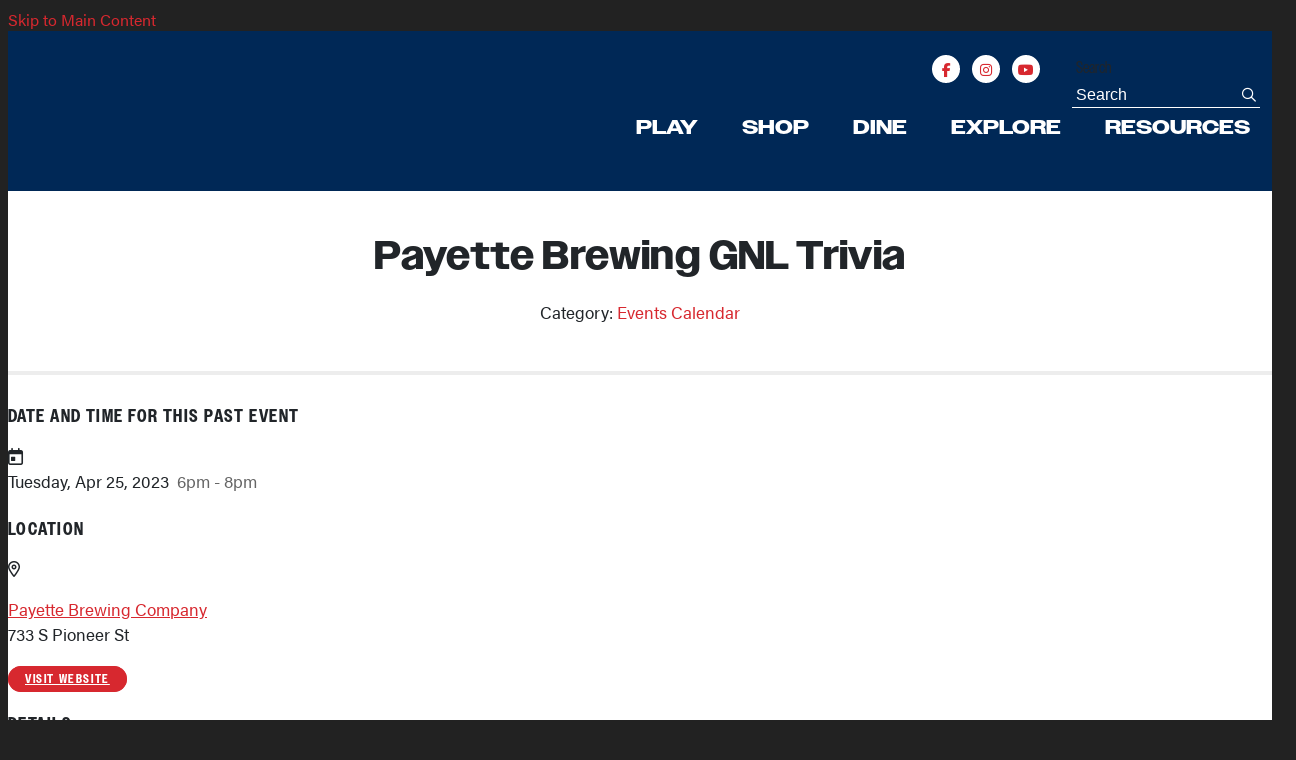

--- FILE ---
content_type: text/html; charset=UTF-8
request_url: https://downtownboise.org/do/payette-brewing-gnl-trivia-7
body_size: 4429
content:

<!doctype html>
<html lang="en" prefix="og: http://ogp.me/ns#">
<head>
  <meta charset="utf-8">
  <meta name="viewport" content="width=device-width, initial-scale=1">

  <title>Payette Brewing GNL Trivia | Downtown Boise, ID</title>
  <link rel="canonical" href="https://downtownboise.org/do/payette-brewing-gnl-trivia-7">
  <meta name="robots" content="index, follow">
  <meta name="description" content="Payette Brewing GNL Trivia | Downtown Boise, ID">
  
  <link rel="preconnect" href="https://ctycms.com/">
  <link rel="preconnect" href="https://img.ctykit.com/">
  
  <link rel="icon" href="/favicon.ico" sizes="any">
  <link rel="icon" href="/favicon.svg" type="image/svg+xml">
  <link rel="apple-touch-icon" href="/apple-touch-icon.png">
  <link rel="manifest" href="/site.webmanifest">

  <link rel="stylesheet" href="https://ctycms.com/id-boise/css/cty_css_v21.min.css">  
  
  <link rel="stylesheet" href="/_templates/_styles.css?v=2025-03-09">
  <link rel="stylesheet" href="https://use.typekit.net/xfm6spg.css">
  
  <script defer src="https://kit.fontawesome.com/1872c177cb.js" crossorigin="anonymous"></script>

 
<!-- Google Tag Manager -->
<script>(function(w,d,s,l,i){w[l]=w[l]||[];w[l].push({'gtm.start':
new Date().getTime(),event:'gtm.js'});var f=d.getElementsByTagName(s)[0],
j=d.createElement(s),dl=l!='dataLayer'?'&l='+l:'';j.async=true;j.src=
'https://www.googletagmanager.com/gtm.js?id='+i+dl;f.parentNode.insertBefore(j,f);
})(window,document,'script','dataLayer','GTM-WK3MT9P');</script>
<!-- End Google Tag Manager -->

<!-- Google tag (gtag.js) added 2/15/23-->
<script async src="https://www.googletagmanager.com/gtag/js?id=AW-10842812477"></script>
<script>
  window.dataLayer = window.dataLayer || [];
  function gtag(){dataLayer.push(arguments);}
  gtag('js', new Date());
  gtag('config', 'AW-10842812477');
</script>

</head>
<body>
   
<!-- Google Tag Manager (noscript) -->
<noscript><iframe src="https://www.googletagmanager.com/ns.html?id=GTM-WK3MT9P" height="0" width="0" style="display:none;visibility:hidden"></iframe></noscript>
<!-- End Google Tag Manager (noscript) -->
	
<a class="visually-hidden-focusable" href="#page-content">Skip to Main Content</a>
	
			
	
<div id="page-wrap">
<header>	
<div id="page-header">
<div class="header-wrap">
  <div class="container-fluid">
    <div class="nav-relative">
      <div class="nav-hold">
        <div class="nav-logo-mobile"><a href="/" aria-label="home" class="lazyload" data-src="https://ctycms.com/id-boise/boise-logo-wide-white.svg"></a></div>
        <div class="nav-logo-desktop"><a href="/" aria-label="home" class="lazyload" data-src="https://ctycms.com/id-boise/boise-logo-stacked-white.svg"></a></div>
        <div class="nav-toggle">
          <a href="#" aria-label="toggle menu" aria-expanded="false" id="nav-drawer-toggle">
            <span class="nav-toggle-open"><i aria-hidden="true" class="far fa-bars"></i></span>
            <span class="nav-toggle-close" style="display:none"><i aria-hidden="true" class="far fa-times"></i></span>
          </a>
        </div>
      </div>
      <div id="nav-drawer">
				<nav>
				<div id="primary-nav">			
					

<ul>
<li class="leaf-1"><div class="menu-set"><a href="/events">Play</a><a href="#" aria-label="toggle sub menu" aria-expanded="false" class="subnav-toggle"><span class="subnav-toggle-open"><i aria-hidden="true" class="far fa-chevron-down"></i></span><span class="subnav-toggle-close" style="display:none"><i aria-hidden="true" class="far fa-chevron-up"></i></span></a></div>

	<ul>
		<li><a href="/events/events-calendar">Local Events Calendar</a></li>
		<li><a href="/events/our-downtown-events">Our Downtown Events</a></li>
		<li><a href="/events/first-thursday">First Thursday</a></li>
		<li><a href="/events/downtown-holiday-tree-lighting">Holiday Tree</a></li>
		<li><a href="/events/shop-small">Small Business Saturday</a></li>
		<li><a href="/events/game-day-bus">Game Day Bus</a></li>
		<li><a href="/events/state-of-downtown-boise">State of Downtown Boise</a></li>
		<li><a href="/events/taste">Taste Of Downtown</a></li>
		<li><a href="/events/alive-after-five">Alive After 5</a></li>
		<li><a href="/events/downtown-plays">DT Plays Pop-up</a></li>
		<li><a href="/events/fathers-day-car-show">Father&#039;s Day Car Show</a></li>
		<li><a href="/events/annual-festivals">75+ Annual Festivals</a></li>
		<li><a href="/events/arts-culture-parks">Arts, Culture &amp; Parks</a></li>
		<li><a href="/events/kid-friendly-activities">Kid Friendly Activities</a></li>
		<li><a href="/events/entertainment-venues">Entertainment Venues</a></li>
		<li><a href="/events/sports">Sporting Events</a></li>
	</ul>
</li>
<li class="leaf-2"><div class="menu-set"><a href="/shop">Shop</a><a href="#" aria-label="toggle sub menu" aria-expanded="false" class="subnav-toggle"><span class="subnav-toggle-open"><i aria-hidden="true" class="far fa-chevron-down"></i></span><span class="subnav-toggle-close" style="display:none"><i aria-hidden="true" class="far fa-chevron-up"></i></span></a></div>

	<ul>
		<li><a href="/shop/gift-cards">Downtown Boise Gift Cards</a></li>
		<li><a href="/shop/shopping">Shopping &amp; Retail</a></li>
		<li><a href="/shop/professional-services">Personal &amp; Professional Services</a></li>
		<li><a href="/shop/saturday-markets">Saturday Markets</a></li>
		<li><a href="/shop/small-business-saturday-event">Small Business Saturday Event</a></li>
	</ul>
</li>
<li class="leaf-3"><div class="menu-set"><a href="/dine">Dine</a><a href="#" aria-label="toggle sub menu" aria-expanded="false" class="subnav-toggle"><span class="subnav-toggle-open"><i aria-hidden="true" class="far fa-chevron-down"></i></span><span class="subnav-toggle-close" style="display:none"><i aria-hidden="true" class="far fa-chevron-up"></i></span></a></div>

	<ul>
		<li><a href="/dine/dining">All Dining &amp; Beverages</a></li>
		<li><a href="/dine/happy-hours">Happy Hours</a></li>
		<li><a href="/dine/brunch-spots">Brunch Spots</a></li>
		<li><a href="/dine/nightlife-and-bars">Nightlife &amp; Bars</a></li>
		<li><a href="/dine/outdoor-seating">Outdoor Seating</a></li>
		<li><a href="/dine/todt">Taste of Downtown Boise Event</a></li>
	</ul>
</li>
<li class="leaf-4"><div class="menu-set"><a href="/explore">Explore</a><a href="#" aria-label="toggle sub menu" aria-expanded="false" class="subnav-toggle"><span class="subnav-toggle-open"><i aria-hidden="true" class="far fa-chevron-down"></i></span><span class="subnav-toggle-close" style="display:none"><i aria-hidden="true" class="far fa-chevron-up"></i></span></a></div>

	<ul>
		<li><a href="/explore/map-of-downtown-boise">DT Map &amp; Guide</a></li>
		<li><a href="/explore/boise-tours">Boise Tours</a></li>
		<li><a href="/explore/hotels-and-lodging">Hotels &amp; Lodging</a></li>
		<li><a href="/explore/transportation-parking">Transportation &amp; Parking</a></li>
		<li><a href="/explore/boise-bike-town">Boise Bike Town</a></li>
		<li><a href="/explore/live-here">Live in Downtown</a></li>
		<li><a href="/explore/join-email-list">Join Our Email List</a></li>
		<li><a href="/explore/beautification">Beautification</a></li>
	</ul>
</li>
<li class="leaf-5"><div class="menu-set"><a href="/work">Resources</a><a href="#" aria-label="toggle sub menu" aria-expanded="false" class="subnav-toggle"><span class="subnav-toggle-open"><i aria-hidden="true" class="far fa-chevron-down"></i></span><span class="subnav-toggle-close" style="display:none"><i aria-hidden="true" class="far fa-chevron-up"></i></span></a></div>

	<ul>
		<li><a href="/work/who-and-what-is-dba">Who &amp; What is DBA</a></li>
		<li><a href="/work/dba-membership-resources">DBA Membership Resources</a></li>
		<li><a href="/work/beautification-and-maintenance">Beautification &amp; Maintenance</a></li>
		<li><a href="/work/submit-first-thursday-listing">Submit First Thursday Listing</a></li>
		<li><a href="/work/submit-an-event">Submit Your Event to Our Calendar</a></li>
		<li><a href="/work/opportunities-with-us">Opportunities With Us</a></li>
	</ul>
</li>
</ul>

				</div>
				<div id="secondary-nav">
          <div class="nav-utility">
						<div class="nav-social">
							<a href="https://www.facebook.com/pages/Boise-ID/Downtown-Boise-Association/39879270738" rel="noopener" target="_blank" aria-label="Facebook"><i aria-hidden="true" class="fab fa-facebook-f"></i></a>
							<!--
              <a href="https://www.twitter.com/DowntownBoise" rel="noopener" target="_blank" aria-label="Twitter"><i aria-hidden="true" class="fab fa-twitter"></i></a>
							
              -->
              <a href="https://www.instagram.com/downtownboise" rel="noopener" target="_blank" aria-label="Instagram"><i aria-hidden="true" class="fab fa-instagram"></i></a>
              <a href="https://www.youtube.com/channel/UCpBmlOvzbPzcXJKDLmcVqpg/" rel="noopener" target="_blank" aria-label="You Tube"><i aria-hidden="true" class="fab fa-youtube"></i></a>
						</div>
					</div> 
					<div class="nav-search">
						<form id="site-search" method="get" action="/search">
							<label class="visually-hidden-focusable" for="q">Search</label>
							<input type="text" id="q" name="q" placeholder="Search">
							<button type="submit" aria-label="submit"><i aria-hidden="true" title="submit" class="far fa-search"></i></button>
						</form>
					</div>
				</div>
			</nav>
			</div><!-- /nav-drawer-->
		</div><!-- /nav-relative-->
	 </div><!--/container-->
</div><!--/header-wrap-->
</div><!--/#page-header-->
</header>

<main id="page-content">
  
<div class="no-banner"></div>

<div class="container-fluid">
	<div class="row">
		<div class="col-12">								
			<div class="detail-intro">
				<h1>Payette Brewing GNL Trivia</h1>
<p class="header-groups">Category: <a href="/events/events-calendar">Events Calendar</a></p>

			</div>		
		</div>
	</div>

	<div class="row gx-5 padding-top-half">
		<div class="col-lg-6 padding-bottom">

		<h2 class="on-detail">Date and Time for this Past Event</h2>
<ul class="datelist">
<li><div class="awesome-box"><div class="awesome-box-icon"><i aria-hidden="true" class="far fa-calendar-day"></i></div><div class="awesome-box-link"><span class="dldate">Tuesday, Apr 25, 2023</span>&nbsp;&nbsp;<span class="dltime">6pm - 8pm</span></div></div></li>
</ul>
<h2 class="on-detail">Location</h2><div class="awesome-box"><div class="awesome-box-icon"><i aria-hidden="true" class="far fa-map-marker-alt"></i></div><div class="awesome-box-link"><p><a href="/go/payette-brewing-company">Payette Brewing Company</a><br />733 S Pioneer St</p></div></div><p><a href="https://www.payettebrewing.com/tap-room-events/2022/11/8/gnl-trivia-payette-azxk2-f3jdr-kw9y3-n4l2j-wdkh3-tefm8-f8mh3-yfzyx-hln8m-fa7n4-nf7ea-cr8c6-3x4za-kjef7-kdx8m-9wza4-j9yfg-6anyn-r5ldn-4227a-dyym"  class="btn btn-brand-pill" rel="noopener" target="_blank">visit website</a></p>
<h2 class="on-detail">Details</h2>
<p>Game Night Live Trivia @ Payette EVERY TUESDAY!</p>
<p>Come check out the most accessible, varied, and fun trivia nights designed for anyone who loves to play games! This two round series gives players a chance to test their trivia skills in more ways than one!</p>
<p>FREE to play &amp; prizes for the WINNERS!</p>
	</div><div class="col-lg-6 padding-bottom">
		
  <div id="carousel-detail" class="carousel slide carousel-fade" data-bs-ride="carousel">
<div class="carousel-inner">
<div class="carousel-item active" data-bs-interval="3000" data-pause="true">	<img width="1790" height="987" class="d-block img-fluid" src="https://img.ctykit.com/cdn/id-boise/images/tr:w-1800/user1679595174.jpg" alt="" />
</div>
</div>
</div>
		
		
		</div>
	</div>
</div>


</main>

<footer>
	<div class="footer-wrap">
		<div class="container-fluid">
			<div class="row padding-top">
				
        <div class="col-12 col-md-5 padding-bottom text-center text-lg-start">
					<p class="footer-headline">Downtown Boise Association</p>
          <p>816 W Bannock St, Ste 310<br />Boise, ID 83702
             
              &nbsp;&bull;&nbsp; 208-385-7300
                      </p>
					<div class="footer-social">
            <a href="https://www.facebook.com/DowntownBoiseAssociation/" rel="noopener" target="_blank" aria-label="Facebook"><i aria-hidden="true" class="fab fa-facebook-f"></i></a><a href="https://www.instagram.com/downtownboise" rel="noopener" target="_blank" aria-label="Instagram"><i aria-hidden="true" class="fab fa-instagram"></i></a>            <a href="https://www.youtube.com/channel/UCpBmlOvzbPzcXJKDLmcVqpg/" rel="noopener" target="_blank" aria-label="You Tube"><i aria-hidden="true" class="fab fa-youtube"></i></a>
          </div>
          <p class="footer-enews"><a href="/subscribe">Enews&nbsp;<i class="fas fa-arrow-right" aria-hidden="true"></i></a></p>
				</div>
				
        <div class="col-12 col-md-4 padding-bottom text-center text-lg-start">				  
				  <p class="footer-headline">About Us</p>
								<p class="footer-about-nav"><a href="/about/about-dba">About DBA</a></p>
		<p class="footer-about-nav"><a href="/about/contact-us">Contact Us</a></p>
		<p class="footer-about-nav"><a href="/about/opportunities">Opportunities </a></p>
		<p class="footer-about-nav"><a href="/about/downtown-boise-foundation">Downtown Boise Foundation 501(c)(3) Nonprofit</a></p>
				</div>
        
        <div class="col-12 col-md-3 padding-bottom text-center text-lg-start">				  
				  <p class="footer-headline">Proud Members Of</p>
						
          <p class="footer-partner" style="width:66px;"><a href="https://downtown.org/" target="_blank" rel="noopener"><img src="https://img.ctykit.com/cdn/id-boise/ida-logo-white.png" alt="International Downtown Association" width="132" height="128" class="img-fluid" /></a></p>
          <p class="footer-partner" style="width:132px;"><a href="https://www.mainstreet.org/" target="_blank" rel="noopener"><img src="https://img.ctykit.com/cdn/id-boise/main-street-logo-white.png" alt="Main Street America" width="804" height="496" class="img-fluid" /></a></p>    
            
				</div>
			</div>
		</div>
	</div>
	<div class="footer-legal-wrap">
		<div class="container-fluid">
  			<div class="row">
  				<div class="col-lg-7 text-center text-lg-start">
  					<p class="d-block">Copyright &copy; 1987 – 2026 <a href="https://downtownboise.org" style="color:white">Downtown Boise Association</a>, a 501(C)(6) Nonprofit.</p>
            <p class="d-block">All Rights Reserved.</p>
  				</div>
  				<div class="col-lg-5 text-center text-lg-end">
  					<p><a href="/about/contact-us">Contact Us</a> &nbsp;|&nbsp; <a href="/sitemap">Sitemap</a> &nbsp;|&nbsp; <a href="/search">Search</a></p>
  				</div>
  			</div>
  		</div>
		</div>		
	</div>
</footer>

</div><!-- /#page-wrap -->

<!-- scripts -->
<script src="https://ctycms.com/id-boise/js/cty_js_v7.min.js"></script>
       
<script>
  window.addEventListener('DOMContentLoaded', function() {
    var indata = {uid: '2070334','w':document.documentElement.clientWidth,'h':document.documentElement.clientHeight,'mt':'28','c':'6793'};
    fetch("/citywatch.php", { method: "POST", headers: {'Content-Type': 'application/json'}, body: JSON.stringify(indata) });
  });
  
</script>  



</body>
</html>

--- FILE ---
content_type: text/css
request_url: https://downtownboise.org/_templates/_styles.css?v=2025-03-09
body_size: 9171
content:
:root {
  --cty-body-bg: #222; /* off page background color */
  --cty-pagewrap-bg: white; /* pagewrap background color */
  --cty-pagewrap-txt: #212529; /* pagewrap general color */
   
  --cty-alert-bg: #d7282f; /* alert background color #cc3300 */
  --cty-alert-txt: white; /* alert text color */
  
  --cty-h1: #212529; /* h1 color */
  --cty-h2: #212529; /* h2 color */
  --cty-h3: #212529; /* h3 color */
  --cty-h4: #212529; /* h4 color */
  --cty-h5: #212529; /* h5 color */
  --cty-h6: #212529; /* h6 color */
  
  --cty-alink: #d7282f; /* primary link color #624b78 */
  --cty-ahover: #B52126; /* primary hover color #54436B */
  --cty-asec-link: #212529; /* secondary link color */
  --cty-asec-hover: #444; /* secondary hover color */
  --cty-asec-divider: #97daf8; /* secondary divider color */
  
  --cty-pnav-link: #d7282f; /* var(--cty-pnav-link) nav color */
  --cty-pnav-hover: var(--cty-ahover); /* var(--cty-pnav-hover) nav hover color */ 
  --cty-pnav-dropdown: #fff; /* var(--cty-pnav-dropdown) dropdown background color */
  
  
  --cty-linework: #ddd; /* hr, sidenav, mobile nav */
  --cty-bg-silver: #fafafa; /* silver background */
  --cty-footer-wrap: #eeeeee; /* var(--cty-pnav-dropdown) dropdown background color */
  --cty-banner-wrap: #eeeeee; /* var(--cty-pnav-dropdown) dropdown background color */
}

body,html {
  height:100%;
  background-color:var(--cty-body-bg);
  -webkit-font-smoothing: antialiased;
  -moz-osx-font-smoothing: grayscale !important;
  text-rendering: optimizeLegibility !important;
  font-family: 'acumin-pro', sans-serif; 
}

#page-wrap {
  position:relative;
  width:100%;
  background-color:var(--cty-pagewrap-bg);
  color:var(--cty-pagewrap-txt);
}

#page-header {
  position: absolute;
  top:0;
  z-index: 999;
  width:100%;
}

#page-content { }

.container-fluid-full { }
.container-fluid-narrow { max-width:960px; }
@media screen and (min-width: 1200px) {
  .container-fluid-full { max-width:90000px; padding-left:5%; padding-right:5%; }
}

.bg-silver { background-color:var(--cty-bg-silver); }

/* global typography */

h1 { color:var(--cty-h1); font-family: 'owners', sans-serif; font-weight: 700; letter-spacing:0.025rem; font-size: 2.5rem; margin-top:0px; margin-bottom: 1rem; }
h2 { color:var(--cty-h2); font-family: 'owners', sans-serif; font-weight: 700; letter-spacing:0.025rem; font-family: 'owners-narrow', sans-serif; font-size: 1.5rem; margin-top:1rem; margin-bottom: 1rem; }
h2.on-detail { font-size: 1.1rem; margin-top:1.5rem; margin-bottom: 1rem; text-transform:uppercase; font-family: 'owners-narrow', sans-serif; letter-spacing:0.090rem; }
h3 { color:var(--cty-h3); font-family: 'owners', sans-serif; font-weight: 700; letter-spacing:0.025rem; font-family: 'owners-narrow', sans-serif; font-size: 1.3rem; }
h4 { color:var(--cty-h4); font-family: 'owners-narrow', sans-serif; }
h5 { color:var(--cty-h5); font-family: 'owners-narrow', sans-serif; } 
h6 { color:var(--cty-h6); font-family: 'owners-narrow', sans-serif; }

p, li { font-size:17px; line-height:1.5; }

p.intro,p.lead { font-family: 'owners', sans-serif; font-weight:500; font-size:20px; line-height:1.5; letter-spacing:0.050rem; }

label { font-size:17px; line-height:1.5; font-family: 'owners-narrow', sans-serif; }

hr { margin-top: 1rem; margin-bottom: 1rem; border: 0; border-top-style: none; border-top-width: 0px; border-top: 2px solid #e5e1e6; opacity:1; }

a { color:var(--cty-alink); text-decoration:none; }
a:hover { color:var(--cty-ahover); text-decoration:none; }

p > a, li > a { text-decoration:underline; }
ul.site-search li a { text-decoration:none; }

a div.lnk-primary { color: inherit; font-weight:700; font-size:19px; line-height:23px; font-family: 'owners', sans-serif; }
a div.lnk-secondary { color:var(--cty-asec-link); font-weight:400; font-size:16px; line-height:20px; margin-top:1px; }
a div.lnk-secondary span { color:#5b6670; }
a:hover div.lnk-primary { color: inherit; }
a:hover div.lnk-secondary { color:var(--cty-asec-hover); }


/* buttons */

.btn-brand { background-color:var(--cty-alink); border:1px solid var(--cty-alink); color:white; font-size:14px; font-family: 'owners-narrow', sans-serif; font-weight:700; text-transform:uppercase; letter-spacing:0.100rem;
  margin:4px 2px 4px 0px; padding: .375rem .75rem; transition: all 0.15s linear 0s; }
.btn-brand:hover { background-color:var(--cty-ahover); border-color:var(--cty-ahover); color:white; }

.btn-outline-brand { background-color:white; border:1px solid var(--cty-alink); color:var(--cty-alink); font-size:14px; font-family: 'owners-narrow', sans-serif; font-weight:700; text-transform:uppercase; letter-spacing:0.100rem; 
 margin:4px 2px 4px 0px; padding: .375rem .75rem; transition: all 0.15s linear 0s; }
.btn-outline-brand:hover { background-color:var(--cty-ahover); border-color:var(--cty-ahover); color:white; }

.btn-brand-pill { background-color:var(--cty-alink); border:1px solid var(--cty-alink);  color:white; font-size:12px; font-family: 'owners-narrow', sans-serif; font-weight:700;; text-transform:uppercase; letter-spacing:0.100rem; border-radius:20px; 
  margin:4px 2px 4px 0px; padding: .275rem 1rem; transition: all 0.15s linear 0s; }
.btn-brand-pill:hover {  background-color:var(--cty-ahover); border-color:var(--cty-ahover); color:white; }

.btn-outline-brand-pill { background-color:white; border:1px solid var(--cty-alink); color:var(--cty-alink); font-size:12px; font-family: 'owners-narrow', sans-serif; font-weight:700; text-transform:uppercase; letter-spacing:0.100rem; border-radius:20px; 
  margin:4px 2px 4px 0px; padding: .275rem 1rem; transition: all 0.15s linear 0s; }
.btn-outline-brand-pill:hover { background-color:var(--cty-ahover); border-color:var(--cty-ahover); color:white; }

.btn-naked { color:var(--cty-alink); text-transform:uppercase; letter-spacing:0.050rem; margin:4px 2px 4px 0px; padding: .375rem 0rem; transition: all 0.15s linear 0s; }
.btn-naked:hover { color:var(--cty-ahover); }

.lk { display:table; width:100%; margin-bottom:12px; }
.lk-arrow { display:table-cell; width:30px; vertical-align:top; font-size:16px; line-height:1.4; color:var(--cty-alink); }
.lk-content { display:table-cell; width:auto; vertical-align:top; }


/* alert box */

.alert-wrap { background-color:var(--cty-alert-bg); }
.alert-wrap, a.alert-link, a.alert-link:hover { color:var(--cty-alert-txt); }
.alert-hold { display: table; width: 100%; }
.alert-prefix { display:table-cell; vertical-align: top; width:32px; padding-top:20px; padding-right:20px; }
.alert-content { display:table-cell; vertical-align: top; width:auto; padding-top:20px; }
.alert-dismiss { display:table-cell; vertical-align: top; width:32px; padding-top:20px; text-align:right; }

.alert-prefix { 
  font-family: 'owners-narrow', sans-serif;
  font-size: 20px;
  line-height: 20px;
  text-transform: uppercase;
  letter-spacing: 0.100rem;
  padding-bottom:20px;
}

.alert-content { 
  font-size: 13px;
  line-height: 20px;
  font-weight: 700;
  text-transform: uppercase;
  letter-spacing: 0.100rem;
}

.alert-message { padding-bottom:20px; }
a.alert-link { text-decoration:underline; }
a.alert-link:hover { text-decoration:underline; }

.alert-dismiss { 
  font-size:20px;
  line-height:20px; 
  padding-bottom:20px;
}

#dismiss-alert { color:var(--cty-alert-txt); text-decoration:none; }



/* footer */

.footer-wrap { background-color:#002856; }
.footer-wrap p { font-family: 'owners-narrow', sans-serif; color:#fff; letter-spacing:0.075rem; font-size:18px; line-height:1.5; }
.footer-wrap p.footer-headline { font-family: 'owners-narrow', sans-serif; color:#fff; font-size:28px; line-height:1.5; font-weight:500; margin-bottom:0.5rem; text-transform:uppercase; }

.footer-partner { margin:16px auto 16px auto; }
@media screen and (min-width: 992px) { .footer-partner { margin:16px 0px 16px 0px; } }

.footer-social { margin:0px 0px 12px 0px; }
.footer-social a { display:inline-block; width:30px; height:30px; font-size:14px; line-height:30px; border-radius:50%; text-align:center; margin:0 8px; }
.footer-social a { text-decoration:none; color:white; background-color:#f18a00; border:none; transition: all 0.15s linear 0s; }
.footer-social a:hover { color:white; background-color:#febe10; }
@media screen and (min-width: 992px) { .footer-social a { margin:0 14px 0 0; } }

p.footer-enews { font-family: 'owners-wide', sans-serif; font-weight:700; text-transform:uppercase; font-size:22px; line-height:1.5; }
p.footer-enews a { text-decoration:none; color:#f18a00; transition: all 0.15s linear 0s; }
p.footer-enews a:hover { color:#febe10; }


.footer-about-nav { font-family: 'owners-wide', sans-serif; font-weight:700; }
.footer-about-nav a { text-decoration:none; color:#f18a00; transition: all 0.15s linear 0s; }
.footer-about-nav a:hover { color:#febe10; }


.footer-legal-wrap { background-color:#002856;; padding:0px 0px 30px 0px; }
.footer-legal-wrap p { color:#fff; margin:0; font-size:16px; line-height:1.5; }
.footer-legal-wrap a { text-decoration:none; color:#f18a00; transition: all 0.15s linear 0s; }
.footer-legal-wrap a:hover { color:#febe10; }
	
	
/* banner */

.no-banner { width:100%; height:82px; background-color:#002856; }
.banner-b { width:100%; height:360px; background-color:var(--cty-banner-wrap); background-position:center center; background-size:cover; }
.banner-b-blend { width:100%; height:400px;
  background: linear-gradient(0deg, rgba(2,0,36,0) 0%, rgba(2,0,36,0.45) 300px, rgba(2,0,36,0.45) 400px); 
}

@media all and (min-width: 992px) {
  .no-banner { height:160px; }
  .banner-b { height:500px; }
}


/* detail header */

.full-color { width:100%; background:var(--cty-banner-wrap); }
.detail-header { width:100%; background:var(--cty-banner-wrap); }
.detail-header h1 { font-size: 3.0rem; margin:0; }

.detail-intro { width:100%; text-align:center; border-bottom:4px solid #ededed; padding:40px 0px 30px 0px; margin-bottom:30px; }

p.header-groups { margin:1rem 0; } 
p.header-groups a { text-decoration:none; }
a.btn-header-groups { background-color:inherit; padding:4px 8px; margin:3px 1px; border-radius:4px; transition: all 0.15s linear 0s;  }
a.btn-header-groups { font-size:13px; line-height:15px; letter-spacing:0.050rem; font-weight:700; text-transform:uppercase; color:var(--cty-alink); border:2px solid var(--cty-alink); }
a.btn-header-groups:hover { color:var(--cty-ahover); border-color:var(--cty-ahover); }



/* sidenav drawer */

.sidenav-container { max-width:1200px; margin:auto; } /* match container-fluid width */
.sidenav-row { display:block; width:100%; }
.sidenav-col-nav { display:block; width:100%; padding:0; }
.sidenav-col-content { display:block; width:100%; padding-right:24px; padding-left:24px; }
@media screen and (min-width: 992px) {
	.sidenav-row { display: flex; width:100%; } /* flex-direction: row-reverse; */
	.sidenav-col-nav { display:block; width:25%; padding:60px 24px 60px 24px; }
	.sidenav-col-content { display:block; width:75%; }
}

.d-sidenav { width:100%; font-family: 'owners-narrow', sans-serif; letter-spacing:0.060rem; }

.d-sidenav-section { display:table; width:100%; background-color:#002856; padding:8px 0; }
.d-sidenav-section-label { display:table-cell; text-align:left; width:auto; vertical-align:top; font-size:18px; line-height:24px; }
.d-sidenav-section-label a { font-family: 'owners-narrow', sans-serif; letter-spacing:0.050rem; display:block; padding:10px 12px 10px 24px; color:white; font-weight:700; text-transform:uppercase; text-decoration:none; margin-right:40px; }
.d-sidenav-section-label a:hover { color:white; text-decoration:none;  }
.d-sidenav-section-toggle { display:table-cell; text-align:right; width:60px; vertical-align:top; cursor:pointer; color:white; font-size:20px; line-height:24px; }
.d-sidenav-section-toggle a { display:block; padding:10px 24px 10px 12px; color:white; text-decoration:none;  }
.d-sidenav-section-toggle a:hover { color:white; text-decoration:none; }
#d-sidenav-drawer { display:none; }
@media all and (min-width: 992px) {
  .d-sidenav-section { padding:8px 0 2px 0; border-radius:4px 4px 0 0; }
	.d-sidenav-section-label { display:block; width:100%; }
  .d-sidenav-section-label a { margin-right:0; }
	.d-sidenav-section-toggle { display:none;  }
	#d-sidenav-drawer { display:block!important; }
}

.d-sidenav ul { padding:10px 0; margin:0; }
.d-sidenav > ul { border:3px solid #e5e1e6; border-radius:0 0 4px 4px ; border-top:0px; } 
.d-sidenav li { padding:0; margin:0; list-style:none; }

.d-sidenav li .li-flex { display:flex; }

.d-sidenav > ul > li { border-bottom:0px solid var(--cty-linework); }
.d-sidenav > ul > li:last-child { border-bottom:none; }

.d-sidenav li ul { padding-bottom:16px; }
.d-sidenav li ul li { padding:4px 0px; }

.d-sidenav li a {
  display:table;
  width:100%; 
  text-decoration:none;
  font-weight:400;
}

.d-sidenav li.d-open { background-color:var(--cty-pagewrap-bg); }

.d-sidenav li a div.sn-indicator { display:table-cell; width:36px; text-align:left; padding:14px 0px 14px 20px; font-weight:500; font-size:14px; line-height:24px; vertical-align:top; color:var(--cty-pagewrap-bg); }
.d-sidenav li a div.sn-label { display:table-cell; width:auto; text-align:left; padding:14px 20px 14px 0px; font-weight:500; font-size:15px; line-height:24px; vertical-align:top; color:var(--cty-pagewrap-txt); }
.d-sidenav li a div.sn-label-nested { display:table-cell; width:100%; text-align:left; padding:4px 20px 4px 50px; font-weight:500; font-size:14px; line-height:24px; vertical-align:top; color:var(--cty-pagewrap-txt); }
.d-sidenav li a:hover div { color:var(--cty-ahover); }

.d-sidenav li.d-open a div.sn-indicator { color:var(--cty-pagewrap-txt); }
.d-sidenav li.d-selected div.sn-indicator { color:var(--cty-pagewrap-txt)!important; }
.d-sidenav li.d-selected div.sn-label { color:var(--cty-pagewrap-txt); }

.d-sidenav li.d-sub-selected div.sn-label-nested { color:var(--cty-pagewrap-txt)!important; }


/* mobile nav */

#page-header { background-color:inherit; transition: all 300ms linear 0s; box-shadow:none; }
#page-header.bg-solid { background-color:#002856; transition: all 150ms linear 0s; box-shadow: rgba(0, 0, 0, 0.35) 0px 0px 12px; }


.header-wrap { padding:16px 0; }
.nav-relative { }
.nav-hold { width:100%; height:50px; }
.nav-logo-mobile { float:left; width:224px; height:50px; }
.nav-logo-mobile { display:block; }
.nav-logo-mobile a { display:block; width:224px; height:50px; background-size:contain; background-repeat:no-repeat; background-position:left center; }
.nav-logo-desktop { display:none; }
.nav-toggle a { float:right; font-size:24px; line-height:50px; color:#fff; }
.nav-toggle a:hover { color:#fff; }

#nav-drawer { display:none }

#primary-nav { padding-top:16px; }
#primary-nav ul { margin:0; padding:0; }  
#primary-nav ul li { list-style: none; margin:0; padding:0; width:100%; }
#primary-nav ul li div.menu-set { display:table; border-top:2px solid #fff; width:100%; }
#primary-nav ul li div.menu-set a {
  display:table-cell;
  width:90%;
  text-align:left;
  vertical-align:top;
  padding:12px 0px;
  color:#fff; 
  font-size:20px;
  line-height:1.5;
  font-family: 'owners-wide', sans-serif;
  font-weight:700;
  text-transform:uppercase;
}

#primary-nav ul li div.menu-set a.subnav-toggle { width:10%; text-align:right; }
#primary-nav ul li div.menu-set a:hover { color:#fff; }

#primary-nav ul ul { display:none; margin:0; padding:8px 0px 24px 0px; }

#primary-nav ul li ul li a { /*dropdowns*/
  display: block;
  padding:10px 4px 10px 20px;
  font-size:18px;
  line-height:1.5;
  font-weight:400;
  text-transform:none;
  text-decoration:none;
  color:#fff; 
}

#primary-nav ul li ul li a:hover { color:#fff; }

#secondary-nav { padding-bottom:16px; }

.nav-utility { display:none; }
.nav-links { display:none; }
.nav-links a { display: block; padding:6px 0px; font-size:15px; line-height:1.5; color:var(--cty-pnav-link); }
.nav-links a:hover { color:var(--cty-pnav-hover); }
.nav-social { display:none; }

.nav-search { }

#site-search {
  display:table;
  width:100%;	
  padding:8px 16px;
  margin:20px 0 0 0;
  border:2px solid #fff;
  border-radius:3px;
  text-align:left;
}

#site-search input[type="text"]{
  display:table-cell;	
  font-size:16px;
  line-height:24px;
  color:#fff;
  background:transparent;
  border:none;
  padding:0;
  margin:0;
  width:90%;
  text-align:left;  
  vertical-align:middle;
  outline:0;
}

#site-search button {
  display:table-cell;
  font-size:14px;
  line-height:24px;
  color:#fff;
  background:transparent;
  border:none;
  margin:0;
  padding:0;
  width:10%;
  text-align:right;
  vertical-align:middle;
}

#site-search ::-webkit-input-placeholder { color:#fff; opacity: 1.0; }
#site-search :-moz-placeholder { color:#fff; opacity: 1.0; }
#site-search ::-moz-placeholder { color:#fff; opacity: 1.0; }
#site-search :-ms-input-placeholder { color:#fff; opacity: 1.0; }


/* desktop nav */
@media all and (min-width: 992px) {
  
  #page-header { background-color:inherit; box-shadow:none; }
  #page-header.bg-solid { background-color:inherit; box-shadow:none; }
  
  
  .header-wrap { padding:0; }
  .nav-relative { position:relative; width:100%; height:120px; }
  .nav-hold { }
  .nav-logo-mobile { display:none; }
  .nav-logo-desktop { display:block; position:absolute; top:25px; left:0px; }
  .nav-logo-desktop a { display:block; width:200px; height:110px; background-size:contain; background-repeat:no-repeat; }
  .nav-toggle { display:none; }

   #nav-drawer { display:block!important; } /* slidetoggle fix */
  
  /* primary-nav */
   
  #primary-nav { position:absolute; top:70px; right:0px; width:auto; padding:0; }
  #primary-nav ul { display:block; float:right; }
  #primary-nav ul li { display:block; float:left; width:auto; }
  #primary-nav ul li div.menu-set { display:table; border:none; width:auto; }
  #primary-nav ul li div.menu-set a {
    width: auto;
    padding:12px 22px 12px 22px;
    color:#fff;
    
  }
  
  #primary-nav ul li div.menu-set a.subnav-toggle { display:none; }
  #primary-nav ul li div.menu-set:hover a { color:#222; }

  #primary-nav ul li:hover div.menu-set a { color:#222; background-color:#fff; }
  #primary-nav ul li a:hover {  }

  /* drop down lists */

  #primary-nav ul li ul { 
    position: absolute;
    width: 220px;
    height:auto;
    padding:20px 0px;
    background-color:var(--cty-pnav-dropdown);
    display:none;
    border-bottom:4px solid #5b6670;
  }

  #primary-nav ul li:hover > ul { display:block !important; left: auto; z-index:9999; } 
  @media all and (min-width: 992px) { #primary-nav li:last-child:hover > ul { right:0px; } }
  
  #primary-nav ul li ul li { width:200px; }
  #primary-nav ul li ul li a { 
    width:100%;
    padding:6px 24px;
    background-color:var(--cty-pnav-dropdown);
    color:#d7282f;
  }
  #primary-nav ul li ul li a:hover { color:#222 } 

  /* secondary nav */

 
  #secondary-nav { position:absolute; top:24px; right:-24px; width:auto; height:28px; display:table;  }
  #secondary-nav .nav-utility { display:table-cell; vertical-align:top; text-align:right;}
  #secondary-nav .nav-search { display:table-cell; vertical-align:top; text-align:right; width:224px; }

  .nav-social { font-family:sans-serif; display:inline-block; text-align:center; height:24px; padding-right:24px; }
  .nav-social a { display:inline-block; width:28px; height:28px; font-size:14px; line-height:30px; border:0; vertical-align:middle; border-radius:50%; text-align:center; margin:0 8px 0 0; }
  .nav-social a { text-decoration:none; color:#d7282f; background-color:#ffffff; border:0; transition: all 0.15s linear 0s;}
  .nav-social a:hover { color:#d7282f; background-color:#e5e1e6; }
   
  #site-search {
    border:0;
    margin:0;
    width:180px;
    padding:0px 4px;
    border-radius:0;
    border-bottom:1px solid #fff;
  }

}












/* home */

h2.home-h2 { font-family: 'owners-wide', sans-serif; margin-bottom:1.5rem; }
@media all and (min-width: 992px) {
  h2.home-h2 { font-size: 1.75rem; }
}

.home-happening-gallery { }

.home-gallery-link { display:block; background-color:#eee; margin-bottom:24px;}
.home-gallery-link-top { position:relative; width:100%; height:286px;}
.home-gallery-link-photo { position:absolute; z-index:1; width:100%; height:100%; background-position:center center; background-size:cover;}
.home-gallery-link-cover { position:absolute; z-index:2; width:100%; height:100%; background-color:rgba(0,0,0,0); transition: all 0.15s linear 0s; }
.home-gallery-link-text { position:absolute; z-index:3; width:100%; height:100%; color:#fff; padding:24px; font-size: 18px; line-height:28px; opacity:0; transition: all 0.15s linear 0s;}
.home-gallery-link-bottom { background-color:#624b78; padding: 20px 24px 16px 24px; transition: all 0.15s linear 0s; } 
.home-gallery-link-headline { font-family: 'owners-narrow', sans-serif; color: #fff; letter-spacing: 0.05em; font-weight:700; text-transform:uppercase; font-size:24px; line-height:32px; }
.home-gallery-link-headline span { margin-left:10px; font-size:16px; }

.home-gallery-link:hover .home-gallery-link-cover { background-color:rgba(0,0,0,0.6); }
.home-gallery-link:hover .home-gallery-link-text { opacity:1;}
.home-gallery-link:hover .home-gallery-link-bottom { background-color:#231f20;;}


/* home events list */

.home-events-header { background-color:#231F20; padding: 20px 24px 16px 24px; transition: all 0.15s linear 0s; } 
.home-events-header-headline { font-family: 'owners-narrow', sans-serif; color: #97daf8; letter-spacing: 0.05em; font-weight:700; text-transform:uppercase; font-size:24px; line-height:32px; }


#homebbqlist { background-color:#e5e1e6; padding:4px 20px; }




/* home flavor gallery */

.home-flavor-gallery { width:100%;}

.home-flavor-cell { display:block; width:100%; border-bottom:1px solid #fff; }
@media all and (min-width: 768px) { 
	.home-flavor-cell { width:25%; float:left;} 
	.home-flavor-cell-1 { border-right:1px solid #fff; }
	.home-flavor-cell-2 { border-right:1px solid #fff; }
	.home-flavor-cell-3 { border-right:1px solid #fff; }
}

.home-flavor-gallery a { display:block; width:100%; color:#fff; background-color:#aaa; overflow:hidden; }

.home-flavor-gallery a .home-flavor { position:relative; display:block; width:100%; background-size:cover; background-position:center center;  }
.home-flavor-gallery .home-flavor:hover {  }

.home-flavor-image { background-size:cover; background-position:center center;}
.home-flavor-table { display:table; width:100%; height:350px; }
.home-flavor-tr { display:table-row; width:100%; height:100%;}
.home-flavor-td { display:table-cell; width:100%; height:100%; text-align:center; vertical-align:middle; }

.home-flavor-td span { display:inline-block; margin-left:30px; margin-right:30px; padding-top:15px; padding-bottom:5px; border-top:3px solid #000; border-bottom:3px solid #000; }
.home-flavor-td span { font-family: 'owners-narrow', sans-serif; letter-spacing: 0.05em; font-weight:700; text-transform:uppercase; font-size:48px; line-height:55px;}

.home-gc-promo { display:block; background-color:#231F20; color:#fff; padding:12px 0px;}
.home-gc-tr { display:block; }
.home-gc-promo1 { display:block; width:100%; text-align:center; padding:12px 0px;}
.home-gc-promo1 span { display:inline-block; max-width:390px;}
.home-gc-promo2 { display:block; width:100%; text-align:center; color:#f6ebd6; font-size:19px; line-height:27px; letter-spacing:1px; padding:12px 12px;}
.home-gc-promo3 {  display:block; width:100%; text-align:center; font-family: 'owners-narrow', sans-serif; color: #97daf8; letter-spacing: 0.05em; font-weight:700; text-transform:uppercase; font-size:24px; line-height:32px;
 padding:12px 0px;}
@media all and (min-width: 768px) { 
	.home-gc-promo { display:table; width:100%;  border-top:1px solid #fff; padding:0px; }
	.home-gc-tr { display:table-row; width:100%; }
	.home-gc-promo1 { display:table-cell; width:390px; padding:0px; vertical-align:middle;}
	.home-gc-promo2 { display:table-cell; width:auto; text-align:center; padding:26px 0px; vertical-align:middle;}
	.home-gc-promo3 { display:table-cell; width:170px; text-align:right; padding:23px 14px 23px 0px; vertical-align:middle;}
}




/* home - boise resources */

.boise-resources {
  padding:100px 0px 200px 0px;
  background:#006eb3 url('https://img.ctykit.com/cdn/id-boise/boise-resources-bg.jpg') bottom left; background-size:cover;
}
.boise-resources-text { max-width:740px; margin:0 auto;}
.boise-resources-text h1 { color:#231f20; margin-bottom:30px;}
.boise-resources-text p { color:#fff; text-shadow:1px 1px #222;}

.boise-resources-link { padding-top:10px; display:inline-block; color:#fff; text-shadow:1px 1px #222; 
	font-family: 'owners-narrow', sans-serif; letter-spacing: 0.05em; font-weight:700; text-transform:uppercase; font-size:24px; line-height:48px; border-bottom:4px solid #222; font-style:italic;}


.stay-in-touch {
  padding:34px 0 30px 0px;
  background: rgb(215,40,47);
  background: linear-gradient(137deg, rgba(215,40,47,1) 0%, rgba(241,138,0,1) 100%);
}

.stay-in-touch-text { font-family: 'owners-narrow', sans-serif; color: #231f20; letter-spacing: 0.05em; font-weight:700; text-transform:uppercase; font-size:34px; line-height:34px;}





/* citylight social intro */

.social-squares-intro {
  padding:20px 0;
  margin:24px 0px 0px 0px;
  background: rgb(215,40,47);
  background: linear-gradient(137deg, rgba(215,40,47,1) 0%, rgba(98,75,120,1) 100%);
}

.social-icons-label { display:inline-block; vertical-align:top; color:#fff; font-family: 'owners-narrow', sans-serif; font-weight:700; font-size:28px; line-height:28px; text-transform:uppercase; letter-spacing:1.3px; }
.social-icons-home { display:inline-block; vertical-align:top; }

.social-icons-home a { display:inline-block; width:28px; height:28px; font-size:14px; line-height:28px; border-radius:50%; text-align:center; margin:0 0 0 10px; }
.social-icons-home a { text-decoration:none; color:#d7282f; background-color:#fff; border:none; transition: all 0.15s linear 0s;}
.social-icons-home a:hover { color:#d7282f; background-color:#eee; }

/* citylight social grid */

.citylight-social-grid { width:100%; border-left:1px solid white; border-bottom:1px solid white; background-color:black; }

.citylight-social-square {
  display:block;
  background-size:cover;
  background-position:center center;	
  float:left;
  position: relative;
  margin:0px;
  overflow:hidden;
  border-right:1px solid white;
  border-top:1px solid white;
}

.citylight-social-square { width: 50%; padding-bottom : 50%; }
@media all and (min-width: 768px) { .citylight-social-square { width: 33.33%; padding-bottom : 33.33%; } .citylight-social-square-10 { display:none; } }
@media all and (min-width: 992px) { .citylight-social-square { width: 20%; padding-bottom : 20%; } .citylight-social-square-10 { display:block; } }

.citylight-social-square-cover { position:absolute; width:100%; height:100%; background-color:rgba(0,0,0,0.05); transition: all 0.15s linear 0s; }
.citylight-social-square:hover .citylight-social-square-cover { background-color:rgba(0,0,0,0.35); }
.citylight-social-square-icon { position:absolute; bottom:8%; left:8%; color:white; font-size:22px; line-height:22px; }
@media all and (min-width: 768px) { 
   .citylight-social-square-icon { bottom:16%; left:16%; font-size:28px; line-height:28px; }
}


/* basic stats styles */

.boise-stats-header {
  width:100%;
  padding:18px 24px 12px 24px;
  font-family: 'owners-narrow', sans-serif; color: #fff; letter-spacing: 0.05em; font-weight:700; text-transform:uppercase; font-size:26px; line-height:30px;
  background: rgb(215,40,47);
  background: linear-gradient(137deg, rgba(215,40,47,1) 0%, rgba(98,75,120,1) 100%);
}
.boise-stats-table { background-color:#ededed; border-top: 24px solid #ededed; border-bottom: 24px solid #ededed;}

.boise-stats-table > tbody > tr > th, .boise-stats-table > tfoot > tr > th, .boise-stats-table > thead > tr > th {
	color:#be3a34; font-family: 'owners-narrow', sans-serif; letter-spacing: 0.05em; font-weight:700; text-transform:uppercase; 
	padding: 11px 12px 8px 24px;
	font-size:24px;
	line-height:22px;
	vertical-align: top;
	border-top: 4px solid #ededed;
	text-align:right;
}

.boise-stats-table > tbody > tr > td, .boise-stats-table > tfoot > tr > td, .boise-stats-table > thead > tr > td {
	padding: 8px 24px 8px 12px;
	font-size:15px;
	line-height:22px;
	vertical-align: top;
	border-top: 4px solid #ededed;
	text-align:left;
}

.boise-fast-facts { border-left:2px solid #ededed; padding:4px 16px 16px 16px; margin-top:8px; margin-bottom:16px; }
.boise-fast-facts p { font-size:15px; line-height:22px;}
.boise-fast-facts p strong { color:#be3a34; font-weight:700; font-size:30px; line-height:30px;}



/* feature card */

.feature-card { }
.feature-card-image { position:relative; }
.feature-card-image-img { position:relative; background-color:white; }
.feature-card-image-tag { position:absolute; bottom:-15px; display:inline-block; font-size:14px; line-height:30px; padding:0 8px; background-color:var(--cty-ahover); color:white; text-transform:uppercase; }
.feature-card-content { background-color:white; padding:30px 30px 20px 30px; }
.feature-card-content-headline { color:var(--cty-h1); font-size:1.35rem; line-height:1.4; font-weight:700; margin-bottom:6px; }
.feature-card-content-body { color:var(--cty-h2); font-size:1.1rem; line-height:1.4; margin-bottom:12px; }
.feature-card a .feature-card-content-linklabel { color:var(--cty-alink); text-decoration:none; font-weight:700; }
.feature-card a:hover .feature-card-content-linklabel { color:var(--cty-ahover); text-decoration:none; }


/* basic lightbox */

.lightbox-wrap { margin-top:30px; }
.lightbox-squares { width:100%; padding-bottom:100%; background-color:var(--cty-banner-wrap); background-position:center center; background-size:cover; margin-bottom:30px; }


/* basic landing */

.nav-card-gallery { margin:48px 0 0 0; }
.nav-card-margin { margin-bottom:48px; }
.nav-card { width:100%; height:100%; background-color:#fff; border-radius:6px; overflow:hidden; 
  -webkit-box-shadow: 0px 0px 8px 0px rgba(177,158,144,0.25);
  -moz-box-shadow: 0px 0px 8px 0px rgba(177,158,144,0.25);
  box-shadow: 0px 0px 8px 0px rgba(177,158,144,0.25);
}
.nav-card a { display:block; }
.nav-card a .nav-card-image { position:relative; width:100%; padding-bottom:66.66%; background-color:#eee; margin-bottom:12px; overflow:hidden;  }
.nav-card a .nav-card-image-bg {  position:absolute; top:0; width:100%; height:100%; background-position:center center; background-size:cover; transition: all .5s; }
.nav-card a .nav-card-image-cover { position:absolute; top:0; width:100%; height:100%; background-color:rgba(0,0,0,0.0); transition: all .5s;  }
.nav-card a:hover .nav-card-image-bg { transform: scale(1.02); }

.nav-card-content { width:100%; height:100%; background-color:#fff; padding:10px 20px 20px 20px; text-align:center; }
.nav-card-content-headline { color: inherit; font-family: 'owners-wide', sans-serif; font-weight: 700; font-size: 20px; line-height: 25px;}







/* mapbox styles */

.smarker {  width: 24px; height: 36px; cursor: pointer; }
.smarker-bg { position:absolute; width:24px; height:36px; fill:var(--cty-alink); }
.smarker-i { position:absolute; width:24px; height:36px; text-align:center; font-size:11px; line-height:24px; color:white; }

.mapboxgl-map { font-family:inherit; }
.mapboxgl-ctrl-attrib.mapboxgl-compact { min-height:24px; } /* bug fix */

.mapboxgl-popup { width: 200px; padding-bottom: 30px; } /* adjust padding bottom to height of marker */
.mapboxgl-popup-content { text-align: center; padding:30px 20px; box-shadow: 0px 0px 4px 0px rgba(0, 0, 0, 0.4); }
.mapboxgl-popup-content p.mapbox-pop-name { margin:4px 0px; font-family: 'owners', sans-serif; color: var(--cty-h1); font-weight:700; font-size:20px; line-height:1.3; }
.mapboxgl-popup-content p.mapbox-pop-address { margin:4px 0px; font-size:14px; line-height:1.3; color:var(--cty-pagewrap-txt); }
.mapboxgl-popup-content p.mapbox-pop-link { margin:4px 0px; font-size:14px; line-height:20px; }

.mapboxgl-ctrl-geocoder { min-width: 100%; }


/* point-section */

#point-section #clmap { width:100%; height:50vh; min-height:100px; max-height:500px; background-color:#E6E4E0; border-top:1px solid #eee; border-bottom:1px solid #eee; }


.btn-brand { background-color:var(--cty-alink); border:1px solid var(--cty-alink); color:white; font-size:14px; font-family: 'owners-narrow', sans-serif; font-weight:700; text-transform:uppercase; letter-spacing:0.100rem;
  margin:4px 2px 4px 0px; padding: .375rem .75rem; transition: all 0.15s linear 0s; }
.btn-brand:hover { background-color:var(--cty-ahover); border-color:var(--cty-ahover); color:white; }




.section-filters { text-align:center; margin:30px 0px; }
.section-filters .section-filters-title { text-align:center; color:#222; font-size:14px; line-height:16px; letter-spacing:0.100rem; font-weight:700; text-transform:uppercase; margin:0 0 14px 0;}
.section-filters ul { list-style:none; margin:0; padding:0 ;}
.section-filters li { display:inline; margin:0; padding:0; }
.section-filters a {
font-weight:400;
text-decoration: none;
font-family: 'owners', sans-serif;
line-height: 16px;
font-size: 16px;
text-align: center;
display:inline-block;
color:#222;
background-color:white;
letter-spacing:  0.050rem;
border:2px solid #ededed;
border-radius:2px;
padding:10px 12px;
white-space: nowrap;
margin:6px 3px;
}
.section-filters a:hover { background-color:var(--cty-ahover); border-color:var(--cty-ahover); color:white; text-decoration: none; }
.section-filters a.selected { background-color:var(--cty-alink); border-color:var(--cty-alink); color:white; }

.point-section-results { margin:30px 0px; }

.pst { margin:0; padding:0; margin-bottom:32px; padding-top:0px; }
.pst-topline { border-top:3px solid #222; padding-top:0px; }
.pst-top-padding { padding-top:8px; }
.pst a { display:block; margin:0; }

.pst a .pst-image { position:relative; width:100%; padding-bottom:50%; background-color:#eee; margin-bottom:14px; }
.pst a .pst-image-bg { position:absolute; top:0; width:100%; height:100%; background-position:center center; background-size:cover; }
.pst a .pst-image-cover { position:absolute; top:0; width:100%; height:100%; background-color:rgba(0,0,0,0.1); transition: all .5s;}
.pst a:hover .pst-image-cover { background-color:rgba(0,0,0,0.5);  }


/* point section sticky */

.sticky-wrap { background-color:#fafafa; }
.sticky-hold { display:block; }
.sticky-content { width:100%; background-color:white; padding:40px; min-height:100px; }
.sticky-map { width:100%; height:90vh; min-height:420px; background-color:#E8E0D8; }
#stickymap { width:100%; height:90vh; background-color:#E8E0D8; }
@media all and (min-width: 768px) {
	.sticky-hold { display:flex; width:100%; max-width:1600px; margin:0 auto; background-color:#000; min-height:100vh; }
	.sticky-content { flex: 1 1 auto; height:auto; }
	.sticky-map { flex: 1 1 auto; height:auto; }
	#stickymap { width:100%; height:100vh; top:0px; position: sticky; position: -webkit-sticky; /* need for safari */ }
}



/* point-detail */

.point-social-icons { margin:24px 0; text-align:left;}
.point-social-icons a { display:inline-block; width:30px; height:30px; font-size:15px; line-height:30px; border-radius:50%; text-align:center; margin:0 12px 0 0; }
.point-social-icons a { text-decoration:none; color:white; background-color:var(--cty-alink); border:none; transition: all 0.15s linear 0s;}
.point-social-icons a:hover { color:white; background-color:var(--cty-ahover); }

#point-detail { margin-left:-24px; margin-right:-24px; border-top:1px solid #E6E4E0; border-bottom:1px solid #E6E4E0;}
#point-detail #clmap { width:100%; height:50vh; min-height:150px; max-height:500px; background-color:#E6E4E0; border-top:2px solid white; border-bottom:2px solid white; }
@media all and (min-width: 992px) {
	#point-detail #clmap { border:2px solid white; }
	#point-detail { margin-left:0px; margin-right:0px; border: 1px solid #E6E4E0; }
}

h2.ftn-label { font-size:18px; }
.ftn { text-align:center; }
.ftn ul { margin:20px 0px; padding:0; }
.ftn li { list-style-type: none; padding:10px 0px; margin:0; border-bottom:1px solid #eee6e8;}
.ftn li:last-child { border-bottom:0;}
.ftn li a { text-decoration:none; }
.ftnname { display:block; font-size:110%;}
.ftnaddress { font-size:80%; color:#000; }
.ftndistance { font-size:80%; color:#666;}







/* bbq-events-calendar */

a.ev-featured-box { display:block; background-color:#e9e9e9; margin-bottom:20px; transition: all 0.15s linear 0s;}
a.ev-featured-box .ev-featured-box-text { padding:20px;}
a.ev-featured-box h3 { margin:0; }
a.ev-featured-box p { margin:0; color:#777; }
a.ev-featured-box p.read-more { margin-top:16px; text-align:right; font-family: 'owners-narrow', sans-serif; font-weight:700; color:#333; text-transform:uppercase; letter-spacing: 1px; font-size:16px; line-height:16px; }
a.ev-featured-box:hover { background-color:#f4f4f4;}



/* bbq-events-calendar */

.bbq-control-wrap { margin-bottom:30px; }

.bbq-cal-header { display:table; width:100%; margin:0; padding:0; border-top:4px solid #222; border-bottom:1px #ededed solid; font-size:16px; line-height:1.5; padding:12px 0px; }
.bbq-cal-header-left { display:table-cell; width:40px; vertical-align:middle; text-align:center; }
.bbq-cal-header-middle { display:table-cell; width:auto; vertical-align:middle; text-align:center; text-transform:uppercase; font-family: 'owners-narrow', sans-serif; font-weight:700; letter-spacing:0.050rem; }
.bbq-cal-header-right { display:table-cell; width:40px; vertical-align:middle; text-align:center; }

#bbq-calendar table { width:100%; background-color:white; margin:0; padding:0;  border-bottom:1px #ededed solid; font-family: 'owners', sans-serif; letter-spacing:0.050rem;}   
#bbq-calendar th { /* days of the week */
  border-top:1px #ededed solid; 
  border-bottom:1px #ededed solid; 
  color:#c2c0c0;
  font-size:18px;
  line-height:35px;
  font-family: 'owners-narrow', sans-serif;
  font-weight:400;
  text-align:center;
  }
#bbq-calendar td {
  border-top:1px #fff solid;
  font-size:14px;
  line-height:35px;
  text-align:center;
  }
#bbq-calendar a { display:block; text-decoration:none; }
#bbq-calendar a.ontoday { font-weight:700; }
#bbq-calendar td.highlight a { background-color:#ededed; color:#222; }
#bbq-calendar td.highlight a:hover { text-decoration:none; background-color:#ededed; }

.bbq-p { text-align:center; font-size:14px; line-height:36px; margin-top:10px; }

#bbq-categories ul { list-style:none; padding:0; margin:0; width:100%; }

#bbq-categories ul li { padding:0; margin:0; border-bottom:1px solid #e7e7e7; }
#bbq-categories ul li:last-child { border-bottom:0px; }
#bbq-categories a { display:block; background-color:#fafafa; padding:0 24px; font-size:14px; line-height:36px; text-align:center; }
#bbq-categories a.highlight { background-color:#ddd; color:#222; }
#bbq-categories a:hover { text-decoration:none; background-color:#bada55; }

#bbq-submit a { display:block; background-color:#eee; padding:0 24px; font-size:11px; line-height:34px; }
#bbq-submit a:hover { text-decoration:none; background-color:#bada55;}

h1.bbq-headline {  }

.bbq-results-header { display:table; width:100%; margin:0; padding:0; border-top:4px solid #222; font-size:16px; line-height:1.5; padding:12px 0px; }
.bbq-results-header-left { display:table-cell; width:40px; vertical-align:middle; text-align:center;  }
.bbq-results-header-middle { display:table-cell; width:auto; vertical-align:middle; text-align:center; text-transform:uppercase; font-family: 'owners-narrow', sans-serif; font-weight:700; letter-spacing:0.050rem; }
.bbq-results-header-right { display:table-cell; width:40px; vertical-align:middle; text-align:center; }

.bbq-results-list { width:100%;}

.bbq-row { display:block; width:100%; border-top:1px solid #e7e7e7; padding:20px 0px; }
.bbq-row-homepage { border-top:0px; padding:12px 0px; }
.bbq-row-date { display:block; width:100%; text-align:center; }
.bbq-row-list { display:block; width:100%; text-align:center; }

@media all and (min-width: 768px) {
	.bbq-row { display:table; }
	.bbq-row-date { display:table-cell; vertical-align:top; width:70px; text-align:center; padding-right:30px; }
	.bbq-row-list { display:table-cell; vertical-align:top; width:auto; text-align:left; }
}

.bbqdate { width:70px; margin:0 auto 24px auto; padding:0; }
@media all and (min-width: 768px) { .bbqdate { margin:0; }}
.bbqdate-month { text-align:center; color:#222; background-color:inherit; font-size:16px; line-height:18px; margin-top:5px; text-transform:uppercase;  font-family: 'owners-wide', sans-serif; font-weight:700; }
.bbqdate-day { text-align:center; color:#222; background-color:inherit; font-size:30px; line-height:41px; font-family: 'owners-wide', sans-serif; font-weight:700; }
.bbqdate-tip { text-align:center; color:#222; background-color:inherit; font-size:14px; line-height:24px; margin-top:2px; border-top:1px solid #666; }
.bbqdate-ongoing { text-align:center; color:#222; background-color:inherit; font-size:14px; line-height:24px; margin-top:6px; }

.bbq-row-list ul { margin:0; padding:0; list-style:none; }
.bbq-row-list li { margin:0; padding:0; list-style:none; padding-bottom:16px;}
.bbq-row-list a { text-decoration:none;  }
.bbq-row-list a:hover { text-decoration:none; }


/* event-detail */

ul.datelist { list-style-type: none; padding-left:0; margin-left:0; }
ul.datelist li { margin-bottom:6px; }
ul.datelist li .dldate {  }
ul.datelist li .dltime { color:#666; }



/* Post Section */

.post-card-gallery { margin:48px 0px 24px 0px; }
.post-card { margin-bottom:30px; }
.post-card a { display:block; width:100%; }

.post-card-image { position:relative; width:100%; height:auto; }
.post-card-image-image { }
.post-card-image-cover { position:absolute; top:0px; width:100%; height:100%; background-color:rgba(255,255,255,0.25); }
.post-card-image-tag { position:absolute; top:0px; right:0px; width:auto; height:auto; background-color:rgba(0,0,0,0.5); font-size:12px; line-height:12px; color:white; padding:10px; }

.post-card-content { background-color:white; padding:20px; text-align:left; }
.post-card-content-headline { color:#222; font-weight:700; font-size:20px; line-height:1.4; margin-bottom:12px; }
.post-card-content-body { color:#222; font-weight:400; font-size:15px; line-height:23px;  margin-bottom:12px; }
.post-card-content-more { color:var(--cty-alink); font-size: 13px; font-weight: 700; letter-spacing: 0.0500rem; text-transform: uppercase; }

.post-card-transition {  -webkit-transition: all 250ms ease-out;
  -moz-transition: all 250ms ease-out;
  -o-transition: all 250ms ease-out;
  transition: all 250ms ease-out;
}

.post-card a:hover .post-card-image-cover { background-color:rgba(255,255,255,0.0); }
.post-card a:hover .post-card-content { background-color:#fafafa; } 
.post-card a:hover .post-card-content-headline { color:#000; }
.post-card a:hover .post-card-content-body { color:#222; }
.post-card a:hover .post-card-content-more { color:var(--cty-ahover); }


/* Post Detail */

.sharing-box { display:table; margin:10px auto; }
.sharing-label { display:table-cell; text-align:center; padding:10px; }
.sharing-icons { display:table-cell; text-align:center; }
.sharing-square { display:inline-block; text-align:center; margin:10px; }
.sharing-square a { display:inline-block; width:40px; height:40px; font-size:18px; line-height:38px; text-align:center;  }
.sharing-square a { text-decoration:none; color:white; background-color:var(--cty-alink); border:none; transition: all 0.15s linear 0s;}
.sharing-square a:hover { color:white; background-color:var(--cty-ahover); }
.share-cta { font-size:14px; line-height:16px; letter-spacing:0.100rem; font-weight:700; text-transform:uppercase; }
@media all and (min-width: 992px) {
	.sharing-box { display:block; margin-top:0px; }
	.sharing-label { display:block; }
	.sharing-icons { display:block; }
	.sharing-square { display:block; margin:20px 10px; }
}


/* first thursday favorites */

.ft-filters { width:100%; margin:20px 0px; border-top:2px solid #e5e1e6; text-align:center; }

.ftf {
display: inline-block;
text-align: center;
font-weight:700;
text-decoration: none;
line-height: 14px;
font-size: 14px;
letter-spacing:0.050rem;
text-transform:uppercase;
color:#666;
background-color:#fff;
border:2px solid #666;
border-radius:22px;
padding: 8px 16px;
white-space: nowrap;
transition: all 0.15s linear 0s;
margin: 0px 6px 10px 0px;
}

/*
color:#d7282f; // rose red
color:#002856; // 1 navy blue
color:#009775; // 2 green
color:#febe10; // 3 yellow
color:#97daf8; // 4 sky blue
color:#f18a00; // 5 orange
color:#624b78; // 6 purple
*/
:root {
  --ftcolor1: #002856; /* art */
  --ftcolor2: #009775; /* shop */
  --ftcolor3: #febe10; /* music */
  --ftcolor4: #97daf8; /* Food + Beverage */
  --ftcolor5: #f18a00; /* kid friendly */
  --ftcolor6: #624b78; /* activity */
}

.smbg-1 { fill:var(--ftcolor1); }
.smbg-2 { fill:var(--ftcolor2); }
.smbg-3 { fill:var(--ftcolor3); }
.smbg-4 { fill:var(--ftcolor4); }
.smbg-5 { fill:var(--ftcolor5); }
.smbg-6 { fill:var(--ftcolor6); }

.ft0 { color: #d7282f; border-color:#d7282f }

.ft1 { color: var(--ftcolor1); border-color:var(--ftcolor1); }
.ft2 { color: var(--ftcolor2); border-color:var(--ftcolor2); }
.ft3 { color: var(--ftcolor3); border-color:var(--ftcolor3); }
.ft4 { color: var(--ftcolor4); border-color:var(--ftcolor4); }
.ft5 { color: var(--ftcolor5); border-color:var(--ftcolor5); }
.ft6 { color: var(--ftcolor6); border-color:var(--ftcolor6) }

.ft0:hover, .ft0.ftselected { color:#fff; background-color: #D9531E; }

.ft1:hover, .ft1.ftselected { color:#fff; background-color: var(--ftcolor1); }
.ft2:hover, .ft2.ftselected { color:#fff; background-color: var(--ftcolor2); }
.ft3:hover, .ft3.ftselected { color:#fff; background-color: var(--ftcolor3); }
.ft4:hover, .ft4.ftselected { color:#fff; background-color: var(--ftcolor4); }
.ft5:hover, .ft5.ftselected { color:#fff; background-color: var(--ftcolor5); }
.ft6:hover, .ft6.ftselected { color:#fff; background-color: var(--ftcolor6); }

.ftf a:hover { background-color:#122C50; border-color:#122C50; color:#fff; text-decoration: none; }
.ftf a.selected { background-color:#122C50; border-color:#122C50; color:#fff; }


.ft-intro { display:table; width:100%; border-top:2px solid #e5e1e6; margin-bottom:36px; padding-top:20px; }
.ft-intro-left { display:table-cell; width:50%; text-align:left; }
.ft-intro-right { display:table-cell; width:50%; text-align:right; }

.ft-summary { display:table; width:100%; border-bottom:2px solid #e5e1e6; margin:24px 0px; }
.ft-summary-left { display:table-cell; width:0%; text-align:left; }
.ft-summary-right { display:table-cell; width:100%; text-align:right; }

.padding-bottom-30 { padding-bottom:30px; }

.ft-box { height:100%; border:3px solid #ededed; padding:6px 24px; transition: all 0.15s linear 0s; }
.ft-box-full { border:3px solid #ededed; padding:6px 24px; margin-bottom:10px; transition: all 0.15s linear 0s; }
.ft-box-selected { border-color:#002856; }

.btn-first-thursday { background-color:#fff; font-weight:700; text-transform:none; color:#BA591C; letter-spacing: 0.050rem; border:1px solid #BA591C; font-size:12px; border-radius:0; padding:4px 8px; transition: all 0.15s linear 0s; }
.btn-first-thursday:hover { background-color:#e37b40; border-color:#e37b40; color:#fff; }

.itinerary-float { float:right; width:240px; height:auto; background-color:#ffffff; padding:20px 0px; font-weight:700; margin:0; text-align:right; }
.itinerary-control { color:var(--cty-alink); cursor:pointer }


/* my itinerary */

.sharing-box { display:table; margin:10px auto 20px auto; }
.sharing-label { display:table-cell; text-align:center; padding:10px; }
.sharing-icons { display:table-cell; text-align:center; }

.sharing-square { display:inline-block; text-align:center; margin:10px; }

.sharing-square a { display:inline-block; width:40px; height:40px; font-size:18px; line-height:38px; text-align:center;  }
.sharing-square a { text-decoration:none; color:#fff; background-color:#d7282f; border:none; transition: all 0.15s linear 0s;}
.sharing-square a:hover { color:#fff; background-color:#d7282f; }

.share-cta { font-size:14px; line-height:16px; letter-spacing:0.100rem; font-weight:700; text-transform:uppercase; }


/* isotope taste of downtown */

.button-group { text-align:center;}

.button-group button {
font-family: 'owners-narrow', sans-serif;
font-weight:700;
text-transform:uppercase;
letter-spacing: 0.1em;
text-decoration: none;
font-weight: normal;
line-height: 20px;
font-size: 16px;
text-align: center;
display:inline-block;
background-color:inherit; 
color:var(--cty-alink);
border:1px solid var(--cty-alink);
padding:8px 16px;  
margin:0px 13px 13px 0px; 
transition: all 0.25s linear 0s; 
white-space: nowrap;
}

.button-group button:hover { border:1px solid var(--cty-ahover); color:#fff; background-color:var(--cty-ahover); text-decoration: none; }
.button-group button.button-selected { border:1px solid var(--cty-alink); color:#fff; background-color:var(--cty-alink);  }


.isotope {
  margin-top: 50px; width:100%; 
}

.isotope-item { }

.isotope-sizer,.isotope-item { width: 100%; }

.isotope-margin { }

@media all and (min-width: 768px) {
	.isotope-sizer,.isotope-item { width: 50%; }
	.isotope-margin { margin-left:16px; margin-right:16px;}
}

@media all and (min-width: 992px) { 
	.isotope-sizer,.isotope-item { width: 33.33%; }
}

.iso-card { border:2px solid #e5e1e6; margin-bottom:30px; }
.iso-card-content { padding:20px; }
.iso-card-content-headline { color: #222223; font-family: 'owners-wide', sans-serif; font-size: 21px; line-height: 27px; margin-bottom: 10px; font-weight: 700; }
.iso-card-content-address { margin-top:-8px; margin-bottom:12px; font-weight:500; font-size:13px; line-height:1.25; }
.iso-card-content-text { font-size:15px; line-height:1.4; }



/* Specials 2025 */

/* special cards */

.special-cards { margin:1.5rem 0; }
.special-card { border: 3px solid #ededed; height:auto; }
.special-card-image { display:block; }
.special-card-image-img { display:block; background-color:#eee; background-size:cover; background-position:center center; width:100%; padding-bottom:100%; }
.special-card-content { padding: 12px 24px 30px 24px; }
.special-card-headline {
  color: var(--cty-h2);
  font-family: 'owners', sans-serif;
  font-weight: 700;
  letter-spacing: 0.025rem;
  font-family: 'owners-narrow', sans-serif;
  font-size: 1.5rem;line-height: 1.2;
  margin-top: 1rem;
  margin-bottom: 1rem;
}
.special-card-text { font-size:1rem;  margin-bottom:1rem; }
.special-card-limits { font-size:1rem;  margin-bottom:1rem; }
.special-card-link { font-weight:700; margin-top:1rem; }
.special-card-venue * { font-size:1rem; }
.special-card-venue .awesome-box { display:table; width:100%; }
.special-card-venue .awesome-box-icon { display:table-cell; width:24px; vertical-align:top; text-align:left; }
.special-card-venue .awesome-box-link { display:table-cell; width:auto; vertical-align:top; text-align:left; }